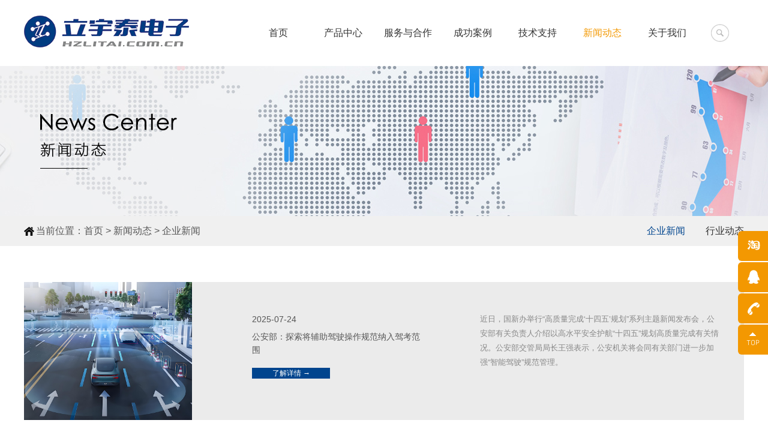

--- FILE ---
content_type: text/html;charset=utf-8
request_url: http://www.hzlitai.com.cn/xinwenzhongxin.php?cid=21
body_size: 25732
content:

<!DOCTYPE HTML>
<html>

<head>
    <!--[if lt IE 8]>
    <meta http-equiv="refresh" content="0;url=http://www.mileview.cn/public/browser">
    <script>location.href = "http://www.mileview.cn/public/browser";</script>
    <![endif]-->
    <meta http-equiv="Content-Type" content="text/html; charset=utf-8"/>
    <meta http-equiv="X-UA-Compatible" content="IE=edge">
    <meta name="robots" content="index, follow"/>
    <title>新闻中心——锐嵌科技</title>
<meta name="keywords" content="" />
<meta name="description" content="测试" />
 
    <link rel="stylesheet" type="text/css" href="css/style.css">
    <link rel="stylesheet" type="text/css" href="css/yzh.css">
    <script src="js/jquery.min.js"></script>
    <script src="js/selectivizr.js"></script>
    <script src="js/jquery.SuperSlide.2.1.1.js"></script>
</head>


<body>
<div class="header grWidth">
    <h1 class="logo fl"><a href="index.php"><img src="uploads/image/20181129/1543485171.jpg" height="75" /></a></h1>
    <div class="search fr">
        <a href="javascript:void(0)" class="icon"></a>
        <div class="searMain">
            <form action="xinwenzhongxin.php" method="post">
                <input type="text" class="sear_text" name="keyword" placeholder="请输入搜索关键词" />
                <input type="submit" class="sear_btn" value=" " />
            </form>
        </div>
    </div>
    <ul class="nav fr">
        <li><a class="" href="index.php">首页</a></li>
        <li class="m"><a href="chanpinshijie.php" class="">产品中心</a>
            <ul class="navSub proSub">
                                <li>
                    <h4><a href="chanpinshijie.php?cid=15">驾培计时终端</a></h4>
                                        <div>
                        <a href="chanpinshijie_show.php?cid=201" title="双锭一体式9寸LACZ-90H1">双锭一体式9寸LACZ-90H1</a>
                    </div>

                                        <div>
                        <a href="chanpinshijie_show.php?cid=67" title="单锭4路LACZ-702D/703D">单锭4路LACZ-702D/703D</a>
                    </div>

                                        <div>
                        <a href="chanpinshijie_show.php?cid=66" title="外挂7寸LACZ-702B/703B">外挂7寸LACZ-702B/703B</a>
                    </div>

                                        <div>
                        <a href="chanpinshijie_show.php?cid=21" title="后视镜5寸屏LACZ-501A">后视镜5寸屏LACZ-501A</a>
                    </div>

                                    </li>
                                <li>
                    <h4><a href="chanpinshijie.php?cid=16">模拟驾考系统</a></h4>
                                        <div>
                        <a href="chanpinshijie_show.php?cid=260" title="高精度科二科三一体机LACZ-90J1">高精度科二科三一体机LACZ-90J1</a>
                    </div>

                                        <div>
                        <a href="chanpinshijie_show.php?cid=161" title="高精度双锭一体机LACZ-90H1">高精度双锭一体机LACZ-90H1</a>
                    </div>

                                        <div>
                        <a href="chanpinshijie_show.php?cid=68" title="高精度车载流动站LACZ-10G2">高精度车载流动站LACZ-10G2</a>
                    </div>

                                        <div>
                        <a href="chanpinshijie_show.php?cid=70" title="网络版/电台版基准站LYT-GJJZ01">网络版/电台版基准站LYT-GJJZ01</a>
                    </div>

                                    </li>
                                <li>
                    <h4><a href="chanpinshijie.php?cid=17">智能辅助教学系统</a></h4>
                                        <div>
                        <a href="chanpinshijie_show.php?cid=484" title="立考通智能机器人教练">立考通智能机器人教练</a>
                    </div>

                                        <div>
                        <a href="chanpinshijie_show.php?cid=483" title="立考通智能驾驶模拟器">立考通智能驾驶模拟器</a>
                    </div>

                                    </li>
                                <li>
                    <h4><a href="chanpinshijie.php?cid=18">其它产品</a></h4>
                                        <div>
                        <a href="chanpinshijie_show.php?cid=100" title="通用手持终端EMENU104">通用手持终端EMENU104</a>
                    </div>

                                        <div>
                        <a href="chanpinshijie_show.php?cid=74" title="定制化车载终端">定制化车载终端</a>
                    </div>

                                        <div>
                        <a href="chanpinshijie_show.php?cid=94" title="行业8寸Android平板电脑">行业8寸Android平板电脑</a>
                    </div>

                                        <div>
                        <a href="chanpinshijie_show.php?cid=93" title="全功能政务平板电脑方案">全功能政务平板电脑方案</a>
                    </div>

                                    </li>
                               <li style="clear:both;"><div ><a href="chanpinshijie.php">显示更多>></a></div></li>
            </ul>

        </li>
                <li class="m"><a href="zhinengtingchechang.php?cid=160" class="">服务与合作</a>
            <ul class="navSub navSub2">
                                <li><a href="zhinengtingchechang.php?cid=163">行业合作与产品服务</a></li>
                                <li><a href="zhinengtingchechang.php?cid=31">驾培计时终端解决方案</a></li>
                                <li><a href="zhinengtingchechang.php?cid=32">终端软件定制与对接</a></li>
                                <li><a href="zhinengtingchechang.php?cid=33">驾培产品合作运营</a></li>
                                <li><a href="zhinengtingchechang.php?cid=160">计时终端扩展路考仪合作运营</a></li>
                            </ul>
        </li>
        <li class="m"><a href="chenggonganli.php" class="">成功案例</a>
            <ul class="navSub">
            </ul>
        </li>
        <li class="m"><a href="fuwutiyan.php" class="">技术支持</a>
            <ul class="navSub">
                <li><a href="fuwutiyan.php">常见问题</a></li>
                <li><a href="shipintiyan.php">资料下载</a></li>
            </ul>
        </li>
        <li class="m"><a href="xinwenzhongxin.php" class="current">新闻动态</a>
            <ul class="navSub">
                <li><a href="xinwenzhongxin.php?cid=21">企业新闻</a></li>
                <li><a href="xinwenzhongxin.php?cid=22">行业动态</a></li>
            </ul>
        </li>
        <li class="m"><a href="gongsijianjie.php" class="">关于我们</a>
            <ul class="navSub">
                <li><a href="gongsijianjie.php">公司简介</a></li>
                <li><a href="gongsijianjie.php#honor"> 企业实力</a></li>
                <li><a href="gongsijianjie.php#job">招才纳士</a></li>
                <li><a href="gongsijianjie.php#contact">联系我们</a></li>
            </ul>
        </li>
    </ul>
    <!-- <a class="lang" href="#"><img src="images/usa.png" width="24">EN</a> -->
</div><div class="listBanner" style="background-image: url(uploads/image/20181225/1545742793.jpg);height: 250px;background-size: cover;background-position: center center;background-repeat: no-repeat;">
 
   <!--  <img src="uploads/image/20181225/1545742793.jpg" width="1920" height="250"> -->
</div>

<div class="listMenu">
    <div class="grWidth">
        <p class="fl">当前位置：<a href="index.php">首页</a><span>  &gt; </span><a class="bc" href="xinwenzhongxin.php">新闻动态</a><span>  &gt; </span><a class="bc" href="">企业新闻</a></p>
        <div class="menuSub fr">
            <a class="current" href="xinwenzhongxin.php?cid=21" title="企业新闻">企业新闻</a>
            <a class="" href="xinwenzhongxin.php?cid=22" title="行业动态">行业动态</a>
        </div>
    </div>
</div>

<div class="listWrapper grWidth">
    <div class="newsList">
        <ul>

                        <li>
                <a href="xinwenzhongxin_show.php?cid=500" class="nImg"><img src="uploads/image/20250728/1753675353.jpg" alt=""></a>
                <div class="date">
                    <span>2025-07-24</span>
                    <h4><a href="xinwenzhongxin_show.php?cid=500">公安部：探索将辅助驾驶操作规范纳入驾考范围</a></h4>
                    <a class="more" href="xinwenzhongxin_show.php?cid=500">了解详情 →</a>
                </div>
                <p class="fr">
                    近日，国新办举行“高质量完成‘十四五’规划”系列主题新闻发布会，公安部有关负责人介绍以高水平安全护航“十四五”规划高质量完成有关情况。公安部交管局局长王强表示，公安机关将会同有关部门进一步加强“智能驾驶”规范管理。                </p>
            </li>
                        <li>
                <a href="xinwenzhongxin_show.php?cid=499" class="nImg"><img src="uploads/image/20250728/1753670993.jpg" alt=""></a>
                <div class="date">
                    <span>2025-07-10</span>
                    <h4><a href="xinwenzhongxin_show.php?cid=499">《广东》省交通运输厅 省公安厅关于进一步完善机动车驾驶培训监管机制的通知》解读</a></h4>
                    <a class="more" href="xinwenzhongxin_show.php?cid=499">了解详情 →</a>
                </div>
                <p class="fr">
                    进一步推进机动车驾驶培训与考试信息共享，实现驾驶培训与考试有效衔接，完善培训考试联合监管机制；有效解决当前部分驾培机构存在主体责任落实不到位、伪造上传虚假培训记录、不按《机动车驾驶培训教学与考试大纲》规定完成培训业务、超培训能力招生等不便利、不规范、不合理、不透明问题；维护学员合法权益，不断提高驾驶培训质量，强化学员安全文明意识培养，切实保障道路交通安全、文明、有序。                </p>
            </li>
                        <li>
                <a href="xinwenzhongxin_show.php?cid=498" class="nImg"><img src="uploads/image/20250728/1753664622.jpg" alt=""></a>
                <div class="date">
                    <span>2025-07-10</span>
                    <h4><a href="xinwenzhongxin_show.php?cid=498">【广东】省交通运输厅 广东省公安厅关于进一步完善机动车驾驶培训监管机制的通知</a></h4>
                    <a class="more" href="xinwenzhongxin_show.php?cid=498">了解详情 →</a>
                </div>
                <p class="fr">
                    属于广东省驾培机构培训的学员，交通运输主管部门应按国家有关规定审核学员培训信息，并将审核通过的学员培训信息通过培训监管平台实时共享至交警服务平台，各地公安交管部门在受理学员的预约考试申请时应通过交警服务平台核查学员培训情况（公安部规定可直接报考机动车驾驶证的情形除外）。待全国培训信息“一张网”建成后再全面启动外省（自治区、直辖市）转入学员的培训信息核查工作；在此之前转入我省的外省（自治区、直辖市）学员，申报已完成培训的，各地公安交管部门可按规定直接受理该学员的预约考试申请；仍需在我省驾培机构继续学驾的，驾                </p>
            </li>
                        <li>
                <a href="xinwenzhongxin_show.php?cid=497" class="nImg"><img src="uploads/image/20250725/1753447804.jpg" alt=""></a>
                <div class="date">
                    <span>2025-07-08</span>
                    <h4><a href="xinwenzhongxin_show.php?cid=497">【江苏】整治培训“学时造假” 守护驾培行业安全！</a></h4>
                    <a class="more" href="xinwenzhongxin_show.php?cid=497">了解详情 →</a>
                </div>
                <p class="fr">
                    此次行动采取“四不两直”方式，主要针对辖区驾校、教练及相关计时培训系统运营商，通过调取驾校培训系统数据、抽查学员培训档案、实地查看训练场等方式，重点核查是否存在以下问题：一是使用“跑马机”作弊设备伪造学时；二是教练员代刷学员学时卡；三是实际培训时间与系统记录不符。                </p>
            </li>
                        <li>
                <a href="xinwenzhongxin_show.php?cid=496" class="nImg"><img src="uploads/image/20250725/1753448786.jpg" alt=""></a>
                <div class="date">
                    <span>2025-06-26</span>
                    <h4><a href="xinwenzhongxin_show.php?cid=496">【甘肃】加强机动车驾驶员培训考试优化服务！构建“培训-考试-监管”全链条管理体系</a></h4>
                    <a class="more" href="xinwenzhongxin_show.php?cid=496">了解详情 →</a>
                </div>
                <p class="fr">
                    此次出台的十六条具体措施务实精准，富于改革。在前端管理上，严格驾培机构备案制度，强化教练员队伍资质审核；在培训环节，推行差异化车型培训考试，满足多元化学习需求；在服务优化方面，依托信息化手段提升业务办理效率，通过多部门数据共享实现全流程闭环管理。尤其值得关注的是，三部门将建立常态化会商机制，打破部门壁垒，通过联合监管切实维护市场秩序，有效遏制应试化培训等行业顽疾。                </p>
            </li>
                        <li>
                <a href="xinwenzhongxin_show.php?cid=495" class="nImg"><img src="uploads/image/20250725/1753447681.jpg" alt=""></a>
                <div class="date">
                    <span>2025-05-22</span>
                    <h4><a href="xinwenzhongxin_show.php?cid=495">【山东】威海市交通运输局组织召开驾培行业专题会议部署落实学时审核工作</a></h4>
                    <a class="more" href="xinwenzhongxin_show.php?cid=495">了解详情 →</a>
                </div>
                <p class="fr">
                    会议强调，自2025年5月19日起，山东省驾驶培训监管服务平台学时审核模式升级，学时数据由属地管理人工审核。各驾培机构要切实履行好计时培训主体责任，依法开展计时培训，保证学时数据准确真实有效。各计时服务商要严格按照《机动车驾驶员计时培训系统平台技术规范》要求，安排充足力量，加强学时审核管理，严把初审关口，对学时记录进行逐条审核，加强对照片背景、签到数据、学时、公里数、早晚照片色差等方面审核，保证学时数据质量达标。各区市驾培行业管理部门要按照省厅通知要求，将加强学时监管作为长期工作，履行好行业监管职责，维护                </p>
            </li>
                        <li>
                <a href="xinwenzhongxin_show.php?cid=494" class="nImg"><img src="uploads/image/20250506/1746529147.png" alt=""></a>
                <div class="date">
                    <span>2025-04-30</span>
                    <h4><a href="xinwenzhongxin_show.php?cid=494">岁月不负耕耘：五一劳动节，致敬辛勤的你！</a></h4>
                    <a class="more" href="xinwenzhongxin_show.php?cid=494">了解详情 →</a>
                </div>
                <p class="fr">
                    我司5月1日-5月5日放假，祝大家劳动节假期愉快 ！                </p>
            </li>
                        <li>
                <a href="xinwenzhongxin_show.php?cid=486" class="nImg"><img src="uploads/image/20250208/1739007493.png" alt=""></a>
                <div class="date">
                    <span>2025-01-25</span>
                    <h4><a href="xinwenzhongxin_show.php?cid=486">灵蛇献瑞财运来，祝大家新的一年生意兴隆，财源广进！</a></h4>
                    <a class="more" href="xinwenzhongxin_show.php?cid=486">了解详情 →</a>
                </div>
                <p class="fr">
                    凤鸣朝阳贺新岁，福满乾坤喜迎春！
立宇泰电子祝大家新年快乐!                </p>
            </li>
                        <li>
                <a href="xinwenzhongxin_show.php?cid=479" class="nImg"><img src="uploads/image/20240927/1727430640.jpg" alt=""></a>
                <div class="date">
                    <span>2024-09-27</span>
                    <h4><a href="xinwenzhongxin_show.php?cid=479">AI机器人教练主动安全系统刹车方案演变与发展的探讨！</a></h4>
                    <a class="more" href="xinwenzhongxin_show.php?cid=479">了解详情 →</a>
                </div>
                <p class="fr">
                    机器人教练的刹车系统方案随着技术的不断进步和创新而演变和发展，呈现越来越智能化、高效化和安全化的趋势。从第一代的纯拉力方案到第二代的机械作用力方案，再到第三代的智能电控方案，与车辆的加速系统、转向系统等数据结合，通过机器人教练系统实现协同工作，并且协同综合控制策略提高机器人教练车的动态性能和稳定性，让学员实现更高效、更平稳、更安全的学驾体验。                </p>
            </li>
                        <li>
                <a href="xinwenzhongxin_show.php?cid=476" class="nImg"><img src="uploads/image/20240924/1727150720.jpg" alt=""></a>
                <div class="date">
                    <span>2024-09-14</span>
                    <h4><a href="xinwenzhongxin_show.php?cid=476">皓月当空映秋意，中秋佳节共团圆！</a></h4>
                    <a class="more" href="xinwenzhongxin_show.php?cid=476">了解详情 →</a>
                </div>
                <p class="fr">
                    祝大家中秋快乐、工作顺利、阖家幸福！                </p>
            </li>
                        <li>
                <a href="xinwenzhongxin_show.php?cid=442" class="nImg"><img src="uploads/image/20240220/1708427461.png" alt=""></a>
                <div class="date">
                    <span>2024-02-18</span>
                    <h4><a href="xinwenzhongxin_show.php?cid=442">2024开工大吉！立宇泰祝大家龙行大运、万事兴“龙”！</a></h4>
                    <a class="more" href="xinwenzhongxin_show.php?cid=442">了解详情 →</a>
                </div>
                <p class="fr">
                    在新的一年里，立宇泰电子依然以最饱满的热情，做好最充分的准备，迎接每一个到来的新老朋友。                </p>
            </li>
                        <li>
                <a href="xinwenzhongxin_show.php?cid=436" class="nImg"><img src="uploads/image/20240125/1706157915.jpg" alt=""></a>
                <div class="date">
                    <span>2023-12-29</span>
                    <h4><a href="xinwenzhongxin_show.php?cid=436">元旦佳节，辞旧迎新，立宇泰电子祝大家新的一年财源滚滚，万事如意！</a></h4>
                    <a class="more" href="xinwenzhongxin_show.php?cid=436">了解详情 →</a>
                </div>
                <p class="fr">
                    跨越旧年，迈向新年！立宇泰电子祝大家元旦快乐！                </p>
            </li>
                    </ul>
        <div class="pagination">
            <div class="page_list"><a href="javascript:;">80条</a><a href="javascript:;" title="已是第一页">第一页</a><a href="javascript:;" title="已是第一页">上一页</a><a href="javascript:;" class="on">1</a><a href="?cid=21&page=2" class="num" title="第 2 页">2</a><a href="?cid=21&page=3" class="num" title="第 3 页">3</a><a href="?cid=21&page=4" class="num" title="第 4 页">4</a><a href="?cid=21&page=5" class="num" title="第 5 页">5</a><a href="?cid=21&page=6" class="num" title="第 6 页">6</a><a href="?cid=21&page=7" class="num" title="第 7 页">7</a><a href="?cid=21&page=2" title="下一页">下一页</a><a href="?cid=21&page=7" title="最后一页">最后一页</a></div>        </div>
    </div>
</div>

<div class="footer">
    <div class="grWidth">
        <div class="footContact fl">
            <h4>产品中心</h4>
                        <p><a href="chanpinshijie.php?cid=15">驾培计时终端</a></p>
                        <p><a href="chanpinshijie.php?cid=16">模拟驾考系统</a></p>
                        <p><a href="chanpinshijie.php?cid=17">智能辅助教学系统</a></p>
                        <p><a href="chanpinshijie.php?cid=18">其它产品</a></p>
                    </div>
        <div class="footContact fl">
            <h4>服务与合作</h4>
                            <p><a href="zhinengtingchechang.php?cid=31">驾培计时终端解决方案</a></p>
                            <p><a href="zhinengtingchechang.php?cid=163">行业合作与产品服务</a></p>
                            <p><a href="zhinengtingchechang.php?cid=32">终端软件定制与对接</a></p>
                            <p><a href="zhinengtingchechang.php?cid=33">驾培产品合作运营</a></p>
                            <p><a href="zhinengtingchechang.php?cid=160">计时终端扩展路考仪合作运营</a></p>
                    </div>
        <div class="footContact fl">
            <h4>联系我们</h4>
            <p>座机：0571-88191763/ 88192763</p>
            <p>电话：15658118865/ 13588186962/ 13073651427</p>
            <p>联系地址：浙江省杭州市西湖区紫宣路158号西城博司6幢6楼</p>
        </div>

        <div class="footWx fr">
            <p class="fl"><img src="uploads/image/20191112/1573526273.jpg" alt="立考通微信公众号"><span>立考通微信公众号</span></p>
            <p class="fr"><img src="uploads/image/20181011/1539264064.jpg" alt="立宇泰微信公众号"><span>立宇泰微信公众号</span></p>
        </div>
       <div class="fr" style="width:100%;margin:25px 0;">
           友情链接：
           
               <a href="http://www.hzlitai.com.cn/" style="margin-right: 10px;">锐嵌科技</a>
           
               <a href="https://www.cttic.cn/" style="margin-right: 10px;">中国交通信息中心</a>
           
               <a href="http://www.tranbbs.com/" style="margin-right: 10px;">中国交通技术网</a>
           
               <a href="http://www.ay001.net/" style="margin-right: 10px;">军博软件</a>
           
               <a href="http://www.hzlitai.com.cn/" style="margin-right: 10px;">立宇泰电子</a>
           
               <a href="http://www.jxedt.com/" style="margin-right: 10px;">驾校一点通</a>
           
       </div>
    </div>

    <div class="fr" style="text-align:center;width:100%;background:#999;line-height:35px;color:#fff;">版权所有©杭州立宇泰电子有限公司/杭州锐嵌科技有限公司 &nbsp;&nbsp;<a href="http://www.beian.miit.gov.cn" target="_blank">浙ICP备10206145号 &nbsp;&nbsp;<a href="Website_statement.php?cid=44" target="_blank">网络声明</a>&nbsp;&nbsp;<a href="Website_statement.php?cid=45" target="_blank">隐私政策</a>
	<script type="text/javascript">var cnzz_protocol = (("https:" == document.location.protocol) ? " https://" : " http://");document.write(unescape("%3Cspan id='cnzz_stat_icon_329685'%3E%3C/span%3E%3Cscript src='" + cnzz_protocol + "s95.cnzz.com/z_stat.php%3Fid%3D329685%26show%3Dpic1' type='text/javascript'%3E%3C/script%3E"));</script>
    </div>
</div>
<div class="float_qq">
    <ul>
        <li class="float_qq4">
                        <a href="https://shop69827675.taobao.com/"><img width="24" height="24" src="images/float_qqicon4.png" /></a>
           <!--  <div class="float_shwx"><img width="110" height="110" src="uploads/image/20181011/1539264064.jpg" />
               <p>扫一扫关注官方微信</p>
           </div> -->
        <li class="float_qq1"><a href="#"><img width="24" height="24" src="images/float_qqicon1.png" /></a></li>
        </li>
        <li class="float_qq2">
            <a href="http://wpa.qq.com/msgrd?v=3&uin=384945206&site=qq&menu=yes" rel="nofollow" target="_blank">
                <img width="24" height="24" src="images/float_qqicon2.png" />点击咨询
            </a>
            </a>
            <!-- <div class="qq_drop_down">
                <a target="" href="384945206" rel="nofollow">锐嵌</a>
            </div> -->
        </li>
        <li class="float_qq3"><a href="javascript:void(0);"><img width="24" height="24" src="images/float_qqicon3.png" />15658118865/ 13588186962/ 13073651427</a></li>
    </ul>
</div>

<!-- <script>
$(window).resize(function(){
    tab();
})

window.onload = function() { 
    tab()
}

function tab(){
    var windowWidth = $(window).width();
    // console.log(windowWidth)
    if(windowWidth < 1024){
        // do something
        window.location.href='http://www.hzlitai.com.cn/phone/';
        return false;
    }
}
</script> -->
<script src="js/home.js"></script>
<script src="js/mfjs.js"></script>
</body>

</html>

--- FILE ---
content_type: text/css
request_url: http://www.hzlitai.com.cn/css/style.css
body_size: 33824
content:
@charset "utf-8";
/**
深圳市国人伟业信息技术有限公司
http://www.grwy.cn/
**/
body,ol,ul,h1,h2,h3,h4,h5,h6,p,th,td,dl,dd,form,fieldset,legend,input,textarea,select{margin:0;padding:0}
fieldset,img{border:0;}
img{vertical-align:middle;}
ol,ul,li{list-style-type:none;}
table{border-collapse:collapse;border-spacing:0;}
button,input,select,textarea{font-size:13px;font-family:inherit;margin:0;outline:none;resize:none;border:none;}
.clearfix:after {clear: both; content: "."; display:block; height: 0; overflow: hidden; visibility: hidden; }
.clearfix { zoom:1;}
html{verflow:-Scroll;overflow-x:hidden;zoom:1;overflow-y:scroll;overflow:-moz-scrollbars-vertical;}
body{color:#565656;font-size:16px;line-height:24px;font-family:"微软雅黑","宋体", Arial, Helvetica, sans-serif; }
a{color:#565656;text-decoration:none;outline:none;blr:expression(this.onFocus=this.blur());transition:all 0.3s;}
a:hover{color:#0099e6 ;text-decoration:none;}:focus{outline:none;}

/* CSS活动的公共样式 */
.fl{float:left;}
.fr{float:right;}
.grWidth{max-width:1200px; margin:0 auto;}
.mb10{margin-bottom:10px;}
.mb15{margin-bottom:15px;}
.mb25{margin-bottom:25px;}
.ce{text-align:center;}
.hide{overflow:hidden;}
.hide img{width: auto;/*width: 100%*/}
.erp{white-space:nowrap;overflow:hidden;text-overflow: ellipsis;}

/* 头部  */
.header{height:110px;line-height:110px;background:#fff;position:relative;}
.header .logo{vertical-align:middle;margin-top:-5px;}
.nav{height:110px;font-size:16px;}
.nav li{float:left;text-align:center;margin-left:1px;position:relative;z-index:10;}
.nav li a{color:#333;display:block;width:115px;transition:all 0.3s;border-bottom:1px solid #fff;height:109px;}
.nav li .current,.nav li.on>a{color:#F39801;}
.nav li a:hover{color:#fff;background:#F39801;}    /*dh*/

.nav .navSub{position:absolute;top:109px;width:180px;display:none;left:0;background:#666;background: #f1f1f1;line-height:35px;padding:0 10px;}
.nav .navSub li{float:none;font-size:14px;text-align:left;}
.nav >li:nth-child(2) .navSub li:last-child a{border-bottom:none;color: #cf261f}
.nav .navSub a{height:35px;color:#111;padding-left:5px;background: url('../images/n_icon.png') no-repeat 160px center;width:180px;border-bottom:1px solid #ccc;}
.nav .navSub2 a,.nav .navSub2{width: 205px}
.nav .navSub2 a{background: url('../images/n_icon.png') no-repeat 195px center}
.nav .navSub a:hover{background:#01458e url('../images/n_icon.png') no-repeat 170px center;}
.nav .navSub2 a:hover{background:#01458e url('../images/n_icon.png') no-repeat 190px center}
.nav .proSub{width:580px;padding:20px 25px;left:-115px;}
.nav .proSub li{float:left;width:175px;margin:0 25px 25px 0; }
.nav .proSub li:nth-child(3n){margin-right:0;}
.nav .proSub li h4{font-weight:bold;height:35px;}
.nav .proSub li h4 a{height:auto;border-bottom:none;height:35px;background:none;padding-left:10px;background: url('../images/n_icon.png') no-repeat left center;width:165px;}
.nav .proSub li div a{height:26px;line-height:26px;font-size:12px;padding-left:10px;background:none;width:165px;border-bottom:none;opacity:.9;background-position: left  center;white-space:nowrap;overflow:hidden;text-overflow: ellipsis;}
.nav .proSub li div a:hover{background: url('../images/n_icon.png') no-repeat 10px center;padding-left:18px;opacity:1;color:#01458e}
.nav .proSub .more{color:#01458e;opacity:1;}

.search{position:relative;z-index:10;width:30px;height:30px;padding-top:40px;margin-left:20px;margin-right:25px;}
.search .icon{display:block;background:url('../images/sBtn.png') no-repeat center center;width:30px;height:30px;}
.searMain{position: absolute;padding:20px;background:#e1e1e1; border-top:none;left: -410px;top:110px;display:none;}
.searMain:before,.searMain:after{ content: "";position: absolute;top:-20px;right:25px; width: 0px; height: 0px;border: 10px solid transparent;border-bottom-color:#ddd;}
.searMain form{width: 420px;background:#fff; height: 35px; line-height: 35px;}
.searMain .sear_text{ width:375px; float:left;  height:35px; line-height:35px; float:left; color:#666; padding-left:10px;background:none;}
.searMain .sear_btn{ float:left; background:url(../images/searBtn.png) no-repeat center center; width:35px; height:35px; cursor:pointer;opacity: 0.8;filter:alpha(opacity=80);}
.searMain .sear_btn:hover{opacity: 1;filter:alpha(opacity=100);}
.header .lang{position:absolute;right:0;}

/*  广告轮播图 */
.banner{margin: 0 auto; position:relative;height:600px;overflow:hidden;width: 100%;}
.banner .bd{  height:600px; z-index:0;position: relative;left:50%; margin-left:-960px;}
.banner_ctr{ height:90px;position:absolute;top:45%;z-index:2;left:50%;margin-left:-600px;}
.banner_ctr a{ display:block;width:40px;height:40px; background: url('../images/ctrl.png') no-repeat 0 0; position:absolute; opacity:0;filter: alpha(opacity=0);display:block;}
.banner_ctr a.prev{left:-90px;}
.banner_ctr a.next{right:-1280px; background-position: -40px 0px;}
.banner_ctr a:hover{opacity:1;filter:alpha(opacity=100);}
.banner .hd{position:absolute; bottom:20px; text-align: center; z-index:5;left: 50%;font-size: 0; line-height: 0;height: 0px; margin-left:-50px;height:3px;overflow:hidden;}
.banner .hd li{background:#fff; z-index:2; cursor:pointer; margin-right:3px; display:inline-block;width:35px; height:3px;*display:inline; zoom:1;opacity:.8;}
.banner .hd li:hover,.banner .hd .on{opacity:1;}

/*  广告轮播图 */
.problem{padding:70px 0;overflow:hidden;background:#ffffff ;}
.hTitle{text-align:center;font-size:36px;color:#0099e6;font-weight:normal;margin-bottom:40px;line-height:36px;}
.hTitle span{display:block;font-size:14px;color:#333;}
.problem .hTitle{margin-bottom:60px;}
.problem_main li{float:left;width:25%;line-height:26px}
.problem_main li a{display: block;margin: 0 15px;}
.problem_main li h4{font-size:24px;color:#000;font-weight:normal;margin-bottom:15px;display: -webkit-box;-webkit-line-clamp: 1;-webkit-box-orient: vertical; overflow: hidden;}
.problem_main li h4 strong{color:#0099e6;font-weight:normal;}
.problem_main li p{height:130px;overflow:hidden;}
.problem_main li .pImg{display:block;width:100%;height:120px;overflow:hidden;position:relative;}
.problem_main li img{width:100%;height:120px;transition:all 0.5s;}
.problem_main li em{ cursor: pointer;height:120px;width:100%; left: -120%;position: absolute;top: 0;transform: skewX(-25deg);transition: all 0s;
   background-image:-moz-linear-gradient(0deg, rgba(255, 255, 255, 0), rgba(255, 255, 255, 0.5), rgba(255, 255, 255, 0));
     background-image:-webkit-linear-gradient(0deg, rgba(255, 255, 255, 0), rgba(255, 255, 255, 0.5), rgba(255, 255, 255, 0));
     background-image:-o-linear-gradient(0deg, rgba(255, 255, 255, 0), rgba(255, 255, 255, 0.5), rgba(255, 255, 255, 0));
     background-image:-ms-linear-gradient(0deg, rgba(255, 255, 255, 0), rgba(255, 255, 255, 0.5), rgba(255, 255, 255, 0));
}
.problem_main li:hover em{left:120%;transition: all 0.6s;}
.problem_main li:hover img{transform:scale(1.1);}

/*  为什么选立宇泰 */
.odds{padding:80px 15px;overflow:hidden;}
.odds .hTitle{margin-bottom:50px;}
.oddsBox{height:376px;overflow:hidden;margin-bottom:60px;}
.oddsFont{width:700px;}
.oddsFont .tie{font-size:48px;font-weight:normal;color:#151515;line-height:48px;}
.odds_tab,.odds_tab .font{height:150px;overflow:hidden;margin-bottom:10px;}
.odds_tab .font h4{font-size:30px;line-height: 30px;color:#01458e;height:55px;font-weight:normal;margin-top:10px;}
.odds_menu{height:105px;overflow:hidden;}
.oddsBox .odds_menu li{float:left;margin-right:50px;text-align:center;font-size:16px;color:#151515;cursor:pointer;}
.oddsBox .odds_menu li i{display:inline-block;width:67px;height:67px;background: url('../images/odds_icon1.png') no-repeat;margin-bottom:5px;transition:all 0.3s;}
.oddsBox .odds_menu li.m2 i{background-position: -67px 0;}
.oddsBox .odds_menu li.m3 i{background-position: -134px 0;}
.oddsBox .odds_menu li.on i{background-position: 0 -67px;}
.oddsBox .odds_menu li.m2.on i{background-position: -67px -67px;}
.oddsBox .odds_menu li.m3.on i{background-position: -134px -67px;}
.oddsBox2,.oddsBox3{height:435px;margin-bottom:85px;}
.oddsBox2 .odds_menu li i{background: url('../images/odds_icon2.png') no-repeat;}
.oddsBox3{margin-bottom:0;}
.oddsBox3 .odds_menu li i{background: url('../images/odds_icon3.png') no-repeat;}

/*  客户的信任 */
.client{padding:70px 0 40px 0 ;overflow:hidden;background:#f5f5f5;}
.clentMain{position: relative;overflow:hidden;}
.clentMain .ohbox{position:relative;left:80px;height:255px;width:1040px;overflow:hidden;}
.clentMain li{height:255px;overflow:hidden;}
.clentMain li .left{width:190px;text-align:center;}
.clentMain li .cImg{display:block;width:170px;height:170px;overflow:hidden;border-radius:100%;border:10px solid #fff;margin-bottom:15px;}
.clentMain li img{width:170px;height:170px;transition:all 0.3s;}
.clentMain li h5{font-size:18px;font-weight:normal;}
.clentMain li h5 a{color:#333;}
.clentMain li h5 a:hover{color:#01458e;}
.clentMain li h5 span{display:block;font-size:14px;}
.clentMain li .font{background: url('../images/clinet_bg.jpg') no-repeat;width:652px;height:113px;padding:45px 70px 10px  100px}
.clentMain .pageBtn span{background:url('../images/c_btn.png') no-repeat 0 0;width:47px;height:47px;position:absolute;cursor:pointer;overflow:hidden;text-indent:-9999px;left:0;top:65px;}
.clentMain .pageBtn .next{background-position:-47px 0;left:auto;right:0;}
.clentMain .pageBtn span:hover{background-position: -94px 0;}
.clentMain .pageBtn .next:hover{background-position: -141px 0;}

/*  合作伙伴 */
.partner{padding:40px 0 70px 0;overflow:hidden;background:#f5f5f5 url('../images/p_line.jpg') repeat-x left top;}
.partner h4{font-size:14px;font-weight:normal;color:#333;text-align:center;margin-bottom:45px;}
.partnerMain{height:;overflow:hidden;}
.partnerMain li{float:left;width:193px;height:118px;overflow:hidden;position:relative;margin:0 2px 2px 0;}
.partnerMain li img{width:198px;height:118px;position:absolute;z-index:2;transform:rotateY(0deg);transition:all 0.5s ease 0s;backface-visibility:hidden;}
.partnerMain li span{position:absolute;width:188px;height:118px;background:#fff;line-height:18px;    padding-top: 20%;text-align:center;transform:rotateY(-180deg);transition:all 0.5s ease 0s;backface-visibility:hidden;color:#333;padding-left: 5px;padding-right: 5px;}
.partnerMain li:hover img{transform:rotateY(180deg);}
.partnerMain li:hover span{transform:rotateY(0deg);}
.partner .more,.caseBox2 .more{display:block;width:200px;height:50px;line-height:50px;text-align:center;background:#01458e;color:#fff;font-size:16px;color:#fff;margin:30px auto 0 auto;}
.partner .more:hover,.caseBox2 .more:hover{background:#007fbf;}

/*  企业新闻 */
.news{padding:70px 0;overflow:hidden;padding-right: 0!important;}
.newsLeft,.newsLeft .bd li{width:450px;height:375px;overflow:hidden;position:relative;}
.newsLeft .bd li img{width:450px;height:375px;transition:all 0.5s;}
.newsLeft .bd li p{height:60px;line-height:60px;white-space:nowrap;overflow:hidden;text-overflow: ellipsis;padding:0 80px 0 15px;color:#fff;position:absolute;bottom:0;left:0;font-size:15px;background: url('../images/n_opc.png');width:355px;}
.newsLeft li:hover img{transform:scale(1.1,1.1);}
.newsLeft .hd{position:absolute; bottom:25px; z-index:5;right:20px;font-size:0; line-height:0;height:10px;overflow:hidden;}
.newsLeft .hd li{z-index:2; cursor:pointer; margin-left:3px; display:inline-block;width:10px; height:10px;*display:inline; zoom:1;border-radius:100%;background:#fff;}
.newsLeft .hd li:hover,.newsLeft .hd .on{background:#333;opacity:1;}

.newsRight{overflow:hidden;height:375px;}
.newsRight ul{    margin: 0;}
.newsRight li{float:left;font-size:12px;}
.newsRight li:first-child{
	padding-left: 15px;
}
.newsRight li .nImg{width:100%;overflow:hidden;position:relative;display:block;}
.newsRight li img{width:100%;transition:all 0.5s;}
.newsRight li h4{font-size:15px;font-weight:normal;height:50px;margin-bottom:10px;overflow:hidden;margin-top:5px;}
.newsRight li h4 a{color:#333;font-weight: bold}
.newsRight li h4 a:hover{color:#01458e;}
.newsRight li .font{height:90px;margin-bottom:10px;overflow:hidden;line-height:22px}
.newsRight li .date{font-size:12px;color:#888;}
.newsRight li .date span{float:right;}
.newsRight li:hover img{transform:scale(1.1);}

/* 底部 */
.footer{padding:60px 0 0 0;background:#f5f5f5;font-size:12px;overflow:hidden;}
.footMain{overflow:hidden;margin-bottom:40px;}
.footMain ul{float:left;width:200px;font-size:12px;}
.footMain ul h3{font-size:16px;color:#333;height:35px;font-weight:normal;}
.footMain .footMenu2{width:300px;}
.footMain ul li a:hover{padding-left:8px;}
.footContact{width:14%;line-height:30px;margin-right:70px;margin-bottom: 40px;}
.footContact h4{font-size:24px;font-family:Arial;color:#000;line-height:36px;font-weight:normal;margin-bottom:5px;}
.footWx{width:330px;overflow:hidden;}
.footWx p{width:145px;text-align:center;}
.footWx img{width:145px;margin-bottom:5px;}
.footer .grWidth{padding: 0 15px;}
/* 内页公用 */
.listBanner,.mzsmBanner{ /* max-width:1920px; */ position: relative;}
.listBanner img{width: 100%;}
.listWrapper{ overflow:hidden;padding:60px 15px;}
.pWrapper{padding-bottom:60px;background:#f0f0f0;overflow:hidden;}
.breadCrumb{height:60px;line-height:60px;background:#f5f5f5;}
.breadCrumb p{background: url('../images/home_icon.png') no-repeat left center;padding-left:20px;max-width:1180px;}
.breadCrumb .back{float:right;width:80px;height:28px;line-height:28px;text-align:center;border-radius:5px;background:#999;color:#fff;margin-top:10px;}
.breadCrumb .back:hover{background:#007dd0;transition:all 0.3s;}
.breadCrumb_pro{ border-bottom:1px solid #DADADA; height:30px;}
.breadCrumb_pro strong{ color:#333; font-size:18px;height:29px; border-bottom:2px solid #01458e; display:inline-block; font-weight:normal;}

/* 内页公用菜单 */
.listMenu{height:50px;line-height:50px;background:#f0f0f0;overflow:hidden;padding: 0 15px;}
.listMenu .fl{background: url('../images/home_icon.png') no-repeat left center;padding-left:20px;}
.menuSub a{color:#333;position:relative;height:60px;display:inline-block;margin-left:30px;}
.menuSub a:before{position:absolute;content: "";left:0;bottom:0;width:0;height:2px;background:#01458e;transition:all 0.3s;}
.menuSub a.current,.listMenu a:hover{color:#01458e;}
.menuSub a.current:before,.listMenu a:hover:before{width:100%;}



/* 产品菜单 */
.listLeft{float: left;overflow: hidden; }
.listRight{width:920px; float: right; overflow: hidden;}
.sidebar{margin-bottom:15px;font-size:14px;width:20%; }
.sidebar .side_title{ font-size: 36px; color:#01458e; font-weight: normal;line-height: 36px;background:url('../images/side_tieline.jpg') no-repeat left bottom; margin-bottom:20px;}
.sidebar .side_title span{color: #bdbdbd; font-size: 14px; font-family: Arial; text-transform: uppercase; display: block;}
.sidebarMenu{border:1px solid #efefef;}
.sidebarMenu li{margin-bottom:1px;white-space:nowrap;overflow:hidden;text-overflow: ellipsis;}
.sidebarMenu li a{ display: block;background:#999 url('../images/side_lih.png') no-repeat 210px center; padding-left:20px;color:#fff;height:40px;line-height:40px;}
.sidebarMenu li a:hover,.sidebarMenu li .current{background:#01458e url('../images/side_lih.png') no-repeat 210px center;}
.sidebarMenu li .active{background:#999 url('../images/side_li.png') no-repeat 210px center;}
.sidebarMenu li ul li a{ height:34px;line-height:34px;background:url('../images/side_li2.png') no-repeat 20px center;color:#555;padding-left:30px;border-bottom:1px dotted #e1e1e1;}
.sidebarMenu li ul li:last-child{border-bottom:none;}
.sidebarMenu li ul li{padding-right:6px;}
.sidebarMenu li ul li a:hover,.sidebarMenu li ul li a.current{background:url('../images/side_lih2.png') no-repeat 20px center;color:#01458e;}
.sidebarMenu li ul li ul a{height:34px;line-height:34px;background:url('../images/ly_li.png') no-repeat 30px center;color:#787878;padding-left:40px;}
.sidebarMenu li ul li ul a:hover,.sidebarMenu li ul li ul a.current{background:url('../images/ly_li.png') no-repeat 38px center;;padding-left:48px;}
.listRight{width:78%; float: right; overflow: hidden;}

/* 产品中心 */
.proList{width:936px;overflow:hidden;}
.proList ul{width:940px;}
.proList li{float:left;border:1px solid #dadada;border-top:none;border-top:none;margin-left:-1px;width:306px;height:355px;overflow:hidden;}
.proList li a{display:block;padding:0 8px 15px 8px;width:290px;}
.proList li .pImg{width:290px;height:290px;overflow:hidden;}
.proList li img{width:290px;height:290px;transition:all 0.5s;}
.proList li h5{text-align:center;font-size:14px;font-weight:normal;;white-space:nowrap;overflow:hidden;text-overflow: ellipsis;}
.proList li h5 span{display:block;font-size:12px;opacity:.8;}
.proList li:hover img{transform:scale(.95);}

.keyMenu li { display: block;background:#fff url('../images/side_lih.png') no-repeat 110px center; padding-left:50px;color:#000;height:40px;line-height:40px;}

/* 产品详情 */
.proShow_top{overflow:hidden;}
.jqzoom{float:left;border:none;position:relative;padding:0px;cursor:pointer;margin:0px;display:block;}
.zoomdiv{z-index:100;position:absolute;top:0px;left:0px;width:50px;height:50px;background:#fff;border:1px solid #CCC;display:none;text-align:center;overflow:hidden;}
.jqZoomPup{z-index:10;visibility:hidden;position:absolute;top:0px;left:0px;width:20px;height:20px;border:1px solid #aaa;background:#fff ;opacity: 0.5;-moz-opacity: 0.5;-khtml-opacity: 0.5;filter: alpha(Opacity=50);}
.proShow_R {    width: 71%;}
.proShow_R .font h3{font-size:24px;line-height:26px;color:#151515;font-weight:normal;}
.proShow_R .font h3 span{display:block;font-size:16px;opacity:.8;margin-bottom:15px;}
.proShow_R .font .txt{margin-bottom:15px;overflow:hidden;line-height:28px;}

@media screen and (max-width:1200px){
  .proShow_R {    width: 68%;}
}

/* 图片小图样式 */
.spec-preview{width:300px;height:300px;float:left;}
.spec-scroll{margin-top:10px;width:850px;height:102px;overflow:hidden;position:relative;}
.spec-scroll .items{position:relative;width:850px;height:102px;overflow:hidden;}
.spec-scroll .items ul{position:absolute;width:850px;height:102px;}
.spec-scroll .items ul li{width:100px;height:100px;float:left;margin-right:10px;}
.spec-scroll .items ul li img{width:100px;height:100px;cursor:pointer;border:1px solid #666;}
.spec-scroll .items ul li img:hover,.spec-scroll .items ul .on img{border:1px solid #01458e;}

.prosShow_main{border:1px solid #e3e3e3;overflow:hidden;margin-top:40px;}
.prosShow_main .menu{border-bottom: 1px solid #e3e3e3;height:60px;}
.prosShow_main .menu span{width:170px;height:60px;display:inline-block;text-align:center;font-size:18px;color:#333;border-right:1px solid #e3e3e3;line-height:60px;cursor:pointer;}
.prosShow_main .menu .on{background:#01458e;color:#fff;}
.prosShow_main .bd{padding:30px;overflow:hidden;min-height:450px;line-height:200%;}
.tab_down p{ height:35px;line-height:35px;border-bottom:1px dotted #ddd;background:url(../images/ly_li.png) no-repeat left center;padding-left:15px;}
.tab_down p a{float:right;background:url(../images/downIcon.png) no-repeat right center;padding-right:25px;}
.tab_down p a:hover{background:url(../images/downIconh.png) no-repeat right center;}

/* 解决方案 */
.solution .tie{font-size:24px;color:#333;margin-bottom:15px;}
.solution .top{overflow:hidden;padding-bottom:15px;margin-bottom:30px;border-bottom: 1px dotted #b3b3b3;}
.solution .top .fr{margin-top:8px;}
.solution .page{border-top: 1px dotted #b3b3b3;margin-top:30px;padding-top:15px;overflow:hidden;}
.solution .page .more{float:right;width:120px;height:40px;line-height:40px;border-radius:3px;background:#01458e;color:#fff;text-align:center;}
.solution .page .more:hover{background:#007fbf;}

/*  成功案例  */
.caseBox1{overflow:hidden;padding:60px 0 40px 0;}
.caseBox1 ul{width:1240px;}
.caseList li{float:left;width:230px;background:#f5f5f5;padding:30px;font-size:12px;text-align:center;margin:0 13px 20px 0;}
.caseList li .cImg{display:block;width:170px;height:170px;overflow:hidden;border-radius:100%;border:10px solid #fff;margin-bottom:15px;transition:all 0.3s;}
.caseList li img{width:170px;height:170px;}
.caseList li h5{font-size:18px;font-weight:normal;color:#333;margin-bottom:10px;}
.caseList li h5 span{display:block;font-size:14px;opacity:.8;}
.caseList li p{height:120px;overflow:hidden;}
.caseList li:hover{background:#e0f5ff;}
.caseList li:hover .cImg{margin-top:-10px;margin-bottom:25px;}
.caseBox2{background:#fff url('../images/partner_bg.jpg') repeat-x;padding:80px 0;overflow:hidden;}

/* 合作伙伴 */
.partnerList li{float:left;width:220px;margin-right:25px;margin-bottom:25px;}
.partnerList li img{ width:210px; height:125px;background:#e5e5e5; padding: 4px; border: 1px solid #d4d4d4; box-shadow: 1px 1px 0 #fff inset,-1px -1px 0 #fff inset;}
.partnerList li span{ height: 35px; line-height: 35px; display: block; text-align:center; white-space:nowrap;overflow:hidden;text-overflow: ellipsis;}

/* 下载中心 */
.downList .p1 {padding:15px 0;border-bottom:1px dotted #ccc;}
.downList .p1  span{background: url('../images/file.png') no-repeat left center; padding-left:40px; font-size:14px;}
.downList a {float: right;background: url('../images/download.png') no-repeat left center; padding-left:16px; color:#00509b;}
.downList a:hover { text-decoration: underline; }
.downList div{padding:25px;overflow:hidden;background:#f5f5f5;display:none;}

/* 视频中心 */
.videoList ul li{width:280px;float:left;margin-right:26px;margin-bottom:25px;text-align:center;font-size:14px;position:relative;}
.videoList ul li img{display:block;width:270px;height:195px;padding:4px;border:1px solid #e3e3e3;background:#fff;}
.videoList ul li span{height:35px;line-height:35px; white-space:nowrap;overflow:hidden;text-overflow:ellipsis;display: block;padding:0 5px;}
.videoList ul li:hover span{color:#01458e;}
.videoList ul li i{position:absolute;top:0;left:5px;top:5px;width:270px;height:195px;background:#000 url('../images/vIcon.png') no-repeat center center;opacity:.6;}


/* 新闻列表 */
.newsList li{height:230px;margin-bottom:30px;background:#ebebeb;overflow:hidden;}
.newsList li .nImg{max-width:280px;height:230px;overflow:hidden;margin-right:100px;float:left;}
.newsList li img{max-width:280px;height:230px;transition:all 0.5s;}
.newsList li .date{max-width:290px;overflow:hidden;padding-top:50px;float:left;}
.newsList li .date span{font-size:14px;font-family:Arial;height:30px;display:block;}
.newsList li .date h4{font-size:14px;font-weight:normal;margin-bottom:15px;line-height:22px}
.newsList li .date .more{width:130px;height:18px;font-size:12px;line-height:18px;font-family:Arial;color:#fff;background:#01458e;transition:all 0.3s;display:inline-block;text-align:center;}
.newsList li .date .more:hover{background:#26b6ff;}
.newsList li p{width:400px;float:right;padding:50px 40px 0 0;font-size:13px;color:#888;}
.newsList li:hover img{transform:scale(1.1,1.1);}

/* 新闻详细样式 */
.articleBox1 .title{text-align:center;font-size:20px;color:#000;margin-bottom:10px;font-weight:normal;}
.articleBox1 .p1{margin-bottom:15px;padding-bottom: 10px; text-align:center;color:#888;}
.detailLeft  .p1,.picShow .p1{border-bottom:1px dotted #adadad;;}
.articleBox1 .p1 span{margin-right:15px;}
.solution .p1{margin-bottom:40px;}
.review{background:#f7f7f7 url(../images/nShow_icon.png) no-repeat left top;padding:15px 15px 10px 15px;border:1px dotted #adadad;border-right:none;border-left:none;text-indent:2em;font-size:14px;color:#333;}
.fontResizer a{padding:0 5px;}
.article_key{background:#f7f7f7 url(../images/nShow_icon2.png) no-repeat 15px 7px;color:#adadad;margin-bottom:20px;padding-left:35px;line-height:28px;}
.fontsizebox{padding-bottom: 40px;border-bottom:1px dotted #adadad;font-size:16px;color:#424242; line-height: 200%;}
.fontsizebox img{width: auto;max-width: 100%;}
.fontSize a.active{color:#01458e;}
.detailShare{overflow:hidden;padding:25px 0;border-bottom:1px dotted #adadad;}
.detailShare span{border-left:1px dotted #adadad;padding:0 15px;}
.detailShare span.date{margin-left:15px;}
.detail_fenx{font-size:16px;padding-top:10px;overflow:hidden;margin-bottom:20px;border-bottom:1px dotted #adadad;padding-bottom: 10px}
.detail_fenx div{width:48%;white-space:nowrap;overflow:hidden;text-overflow: ellipsis;}

.relatedNews_font{width:1200px;overflow:hidden;font-size:16px;margin-top:15px;}
.relatedNews_font ul{width:1240px;}
.relatedNews_font ul li{float:left;padding-right:50px;width:570px;height:40px;line-height:40px;border-bottom:1px dotted #ddd;}
.relatedNews_font ul li a{display:block;width:450px;line-height:40px;background:url(../images/ly_li.png) no-repeat left center;padding-left:10px;overflow:hidden;white-space:nowrap;text-overflow:ellipsis;float:left;}
.relatedNews_font ul li span{float:right;color:#999;}


/* 公司简介 */
.aboutBox1{padding:30px;overflow:hidden;}
.aboutBox1 img{width: 40%;}
.aboutBox1 .right{width:100%;overflow:hidden;padding-top:15px;}
.aboutBox1 .right h3{font-size:36px;line-height:36px;color:#333;font-weight:normal;margin-bottom:25px;}
.aboutBox1 .right h3 span{display:block;font-size:18px;color:#01458e}
.aboutBox1 .right .font {line-height:28px;height:340px;}
.aboutBox1 .right .font p{margin-bottom:15px;}
.aboutBox1 .right  li{color:#01458e;margin-bottom:10px;background: url('../images/a_li.jpg') no-repeat left center;padding-left:10px;}

.aboutBox2{padding:60px 0 30px 0;overflow:hidden;background:#f5f5f5;}
.aboutBox2 .hTitle,.aboutBox3 .hTitle,.aboutBox4 .hTilte{color:#333;}
.aboutBox2 ul{max-width:1240px;}
.aboutBox2 li{float:left;background:#fff;text-align:center;transition:all 0.3s;margin: 0 2% 4%;}
.col-md-4 {
    width: 29.333333% !important;
}
.col-md-4-mf {
    width: 31.333333% !important;
}
.aboutBox2 li .hImg{display:block;width:100%;height:250px;}
.aboutBox2 li .hImg-padding{
	/*padding: 0 10px;*/
}
.aboutBox2 li img{width:85%;height:225px;transition:all 0.5s;padding-top:25px }
.aboutBox2 li p{height:60px;line-height:60px;white-space:nowrap;overflow:hidden;text-overflow: ellipsis;}
.aboutBox2 li:hover{box-shadow:0 0 8px #ccc;}
.aboutBox2 li:hover img{transform:scale(.98);}

.aboutBox3{padding:60px 0;overflow:hidden;}
.job{width:680px;overflow:hidden;height:600px;overflow:auto;}
.job li{margin-bottom:10px;overflow:hidden;}
.job h4{background:#efefef url('../images/a_li.jpg') no-repeat 15px center;height:60px;line-height:60px;font-size:18px;font-weight:normal;padding:0 15px 0 30px;}
.job h4 i{float:right;font-style:normal;font-family:"宋体";transform: rotate(-90deg);font-weight:bold;transition:all 0.3s;}
.job .font{padding:20px;overflow:hidden;display:none;}
.job .font .s1{display:block;margin:10px 0;}
.job .font .p1 span{margin-right:30px;}
.job h4.on i{transform: rotate(90deg);}

.aboutBox4{padding-top:60px;overflow:hidden;margin-bottom:60px;background:#f5f5f5;}
#dituContent{width:715px;height:340px;float:left;}
.contactMain{width:450px;}
.contactMain .btn a{display:inline-block;width:140px;height:40px;text-align:center;color:#fff;text-align:center;background:#01458e;border-radius:3px;line-height:40px;position:relative;margin-top:20px;}
.contactMain .btn a i{display:inline-block;width:23px;height:19px;background: url('../images/qq_icon.png') no-repeat;position:relative;margin-right:5px;top:5px;}
.contactMain .btn .wx{background:#8bc34c;}
.contactMain .btn .wx i{background: url('../images/wx_icon.png') no-repeat;}
.contactMain .btn a:hover{background:#008dd4;}
.contactMain .btn a span{position: absolute;top:40px;left:10px;background:#eee;padding:5px;display:none;z-index:5;}
.contactMain .btn a span::before{position: absolute;content: "";top:-12px;left:50px;border:6px solid transparent;border-bottom-color:#ddd;}

/* 风采展示 */
.partnerList,.honorList,.settingList,.newsList,.videoList,.newsList,.newsList{ max-width:1200px;overflow: hidden;}
.caseList ul,.partnerList ul,.honorList ul,.settingList ul,.videoList ul{ width:1240px;}
.settingList ul li{width:280px;float:left;margin-right:26px;margin-bottom:25px;text-align:center;}
.settingList ul li img{display:block;width:270px;height:200px;padding:4px;border:1px solid #e3e3e3;background:#fff;}
.settingList ul li img:hover{border:1px solid #01458e;background:#01458e;}
.settingList ul li span{height:30px;line-height:30px; white-space:nowrap;overflow:hidden;text-overflow:ellipsis;display:block;}

/* 荣誉证书 */
.honorList li{width:280px;float:left;margin-right:26px;margin-bottom:25px;text-align:center;}
.honorList li img{display:block;width:270px;height:195px;padding:4px;border:1px solid #e3e3e3;background:#fff;}
.honorList li img:hover{border:1px solid #01458e;background:;}
.honorList li span{height:30px;line-height:30px; white-space:nowrap;overflow:hidden;text-overflow:ellipsis;display:block;}
.honorList2 li img{height:;}

/* 人才招聘  */
.gr-jobs-list dd{padding:0 15px;height:50px;line-height:50px;border:1px solid #ddd;background:#f1f1f1;margin-top:10px;cursor: pointer;font-size:16px;}
.gr-jobs-list dd em{float:right;display:block;width:15px;height:15px;background:url(../images/iconf.png) no-repeat;cursor:pointer;margin-top:20px;}
.gr-jobs-list dd.on em{background:url(../images/icong.png) no-repeat;}
.gr-jobs-list dd span{display:block;float:left;width:250px;}
.gr-jobs-list dd .sp1{width:350px}
.gr-jobs-list dt{border:1px solid #ccc;border-top:none;padding:15px;margin-bottom:10px;background:#fff;}
.gr-jobs-list dt strong{font-size:16px;}
.gr-apply{display:block;width:140px;text-align:center;height:40px;line-height:40px;background:#555;border-radius:3px;color:#fff;margin:30px auto 0 auto;transition:all 0.3s;}
.gr-apply:hover{background:#01458e;color:#fff;}

.jobsShow{border:1px solid #ddd;background:#fff;}
.jobsShow h3{font-size:16px;font-weight:bold;background:#ddd;line-height:35px; padding-left:15px;font-weight:normal;}
.jobsShow table{margin:10px 20px 20px;background:#fff;}
.jobsShow .mr{padding-right:20px;}
.jobsShow .jobsInput{width:460px;border:1px solid #ddd;line-height:25px;height:25px;padding:0 5px;margin-bottom:10px;}
.jobsShow .input_radio{margin-right:5px;vertical-align: middle;}
.jobsShow .jobsInput:focus,.jobsShow .jobsTextarea:focus{border:1px solid #01458e;}
.jobsShow .jobsTextarea{width:1100px;padding:5px;border:1px solid #ddd;line-height:22px;height:125px;margin-top:3px;display:block;}
.jobsShow .jobsSubmit{background:#999;width:85px;height:30px;line-height:30px;cursor:pointer;border:none;color:#fff;margin-right:10px;margin-top:20px;border-radius:4px;}
.jobsShow .jobsSubmit:hover{background:#666;color:#fff;}
.jobsShow .jobsSubmitb{background:#333;width:100px;height:30px;line-height:30px;cursor:pointer;border:none;color:#fff;margin-top:20px;border-radius:4px;}
.jobsShow .jobsSubmitb:hover{background:#01458e;color:#fff;}

/* 内页留言样式 */
.page-contact-title{ font-size:26px; line-height:50px; color:#333; text-align:center; padding:10px 0 20px;}
.page-contact{overflow:hidden;}
.page-contact dl{ width:20%; height:210px; float:left; text-align:center; position:relative;}
.page-contact dl:before{ content:""; overflow:hidden; position:absolute; background-color:#eee; left:0px; top:0; height:100%; width:1px;}
.page-contact dl:nth-child(1):before{ width:0;}
.page-contact dl dt{ position:relative; padding-top:120px; font-size:16px; line-height:20px; color:#888;}
.page-contact dl dt span{ width:90px; height:90px; position:absolute; left:50%; top:20px; margin-left:-45px;}
.page-contact dl dd{ font-size:16x; line-height:24px; padding:10px 20px 0;}
.contactFont{overflow:hidden;margin-bottom:50px;}
.feedback{margin-top:50px;overflow:hidden;}
.feedback .title{text-align:center;font-size:24px;font-weight:normal;margin-bottom:25px;color:#333;}
.baidumap .title {background:#fff;padding:0 30px;position:relative;top:-15px;font-size:24px;font-weight:normal;text-align:center;}
.feedback .title::before{content:"";border-bottom:1px solid #e1e1e1;height:12px;vertical-align:top;width:100%;display:block;}
#feedback_form label{display:block;float:left;height:32px;line-height:32px;margin-bottom:30px;padding-left:40px;background:url(../images/contact.png) no-repeat;font-size:16px;}
#feedback_form label.name{background-position:0 -32px;}
#feedback_form label.email{background-position:0 -64px;}
#feedback_form label.city{background-position:0 -96px;}
#feedback_form label.msg_title{background-position:0 -128px;}
#feedback_form label.address{background-position:0 -160px;}
#feedback_form label.message{background-position:0 -192px;margin-bottom:10px;}
#feedback_form input{width:240px;height:30px;line-height:30px;float:left;margin:0 37px 30px 0;padding:0 10px;border:1px solid #dbdbdb;}
#feedback_form input.last{margin-right:0;}
#feedback_form .msg{border-top:1px dotted #ccc;padding:30px 0;}
#feedback_form textarea{height:125px;width:1178px;padding:10px;border:1px solid #dbdbdb;display:block;}
#feedback_form .btns{width:120px;height:40px;margin-right:10px; background:#01458e;color:#fff;border:none;font-size:15px;margin-bottom:0;cursor:pointer;}
#feedback_form .btns:hover{background:#333;transition:all 0.3s;}
#feedback_form .reset{background:#ccc;cursor:pointer;margin-bottom:0;}
#feedback_form .tableRow{width:100%;height:32px;}
#feedback_form .tableRow input{width:150px;margin-right:10px;color:#999;float:left;}
#feedback_form .tableRow .checkcode{width:50px;height:22px;margin-left:5px;border:1px solid #ccc;padding:4px 5px;display:block;float:left;background:#fff;}
#feedback_form input:focus,#feedback_form textarea:focus{border-color:#01458e;}








@media screen and (max-width:1300px){
  .nav li a{
    width: 107px;
  }
}

@media screen and (max-width:1100px){
  .nav li a{
    width: 95px;
  }
}


.pagination a.on{
	background: #01458e;
	color: #fff
}
.yz1{
	width: 36.5%!important;
}
.yz2{
	width: 63.5%!important;
}

--- FILE ---
content_type: text/css
request_url: http://www.hzlitai.com.cn/css/yzh.css
body_size: 4553
content:
@charset "utf-8";

/* 在线客服样式 */
.float_qq{ position:fixed; bottom:128px; right:0; width:50px; height:207px; z-index:6666;transition:all 0.6s;}
.float_qq.animated{transition:all 0.6s;}
.float_qq li{ width:auto; height:50px; z-index:20;}
.qq_drop_down{display: none;width:60px;height: 52px;text-align: center;}
.float_qq li.float_qq1,.float_qq li.float_qq4{ position:absolute; left:0; width:62px;}
.float_qq li.float_qq1{ top:156px;}
.float_qq li.float_qq2{ position:absolute; top:52px; left:0; width:126px;}
.float_qq li.float_qq3,.float_qq li.float_qq5{ position:absolute; top:104px; left:0; width:172px;}
.float_qq li.float_qq4{ top:0;}
.float_qq li.float_qq5{top:51px;}
.float_qq4{ position:absolute; top:153px; left:0;}
.float_qq li a{ display:block;color:#FFF; font-size:14px; height:50px; line-height:50px; overflow:hidden; background-color:#F39801; opacity:1; border-radius:6px;}
.float_qq li a img{ display:block; float:left; vertical-align:middle; width:24px; height:24px; margin:12px 12px 14px 14px;}
.float_qq li a:hover{ background-color:#000; opacity:0.7;}
.float_shwx{ position:absolute; top:0; left:-140px; background:url(../images/float_wxbd.png) no-repeat top right; width:110px;display:none;background:#fff;border:1px solid #dadada;padding:14px;border:1px solid #ccc;line-height:20px;text-align:center;}
.float_shwx img{ display:block;background-color:#fff;width:110px; height:110px;margin-bottom:5px;}

/*分页样式*/
.pagination{padding:25px 0 15px;text-align:center;overflow:hidden;}
.pagination a{font-size:12px;line-height:30px;display:inline-block;height:30px;padding:0 12px;text-align:center;color:#333;border: 1px solid #e3e3e3;background:#fff;margin-left:2px;}
.pagination a.a1{line-height:30px;height:30px;margin-top:0;padding:0 12px;}
.pagination a:hover{text-decoration:none;color:#000;background:#f1f1f1;}
.pagination span{line-height:30px;display:inline-block;height:30px;padding:0 12px;text-align:center;color:#fff;margin-left:2px;background:#0076ad;color:#fff;border:1px solid #005b86;}

/* 内页留言样式 */
.yzh-table-feedback tr { height: 40px; }
.yzh-table-feedback .input-label { font-size: 14px; line-height: 20px; width: 80px; height: 20px; padding: 5px; vertical-align: top; }
.yzh-table-feedback .input-text { line-height: 28px; width: 400px; height: 28px; margin-bottom: 15px; font-size: 14px; border: 1px solid #ccc; background: #fff; padding:0 5px;}
.yzh-table-feedback .input-textarea { width: 470px; height: 210px; margin-bottom: 10px; padding: 5px; border: 1px solid #ccc; background: #fff; padding-left:5px;}
.yzh-table-feedback .input-verifycode { line-height: 28px; width: 100px; height:28px; margin-bottom: 15px; padding: 0 5px; border: 1px solid #ccc; background: #fff;float:left;}
.yzh-table-feedback .input-text:focus, .input-textarea:focus { border-color: #666; outline: 0; }
.yzh-table-feedback .yzh-btn { font-size: 18px; line-height: 35px; display: block; float: left; width: 110px; height: 35px; margin-right: 15px; cursor: pointer; text-align: center; color: #fff; border: 0; background:#0076ad; }
.yzh-table-feedback .yzh-btn:hover { background: #333;transition: all 0.3s; }
.pageContentBox .contactnr{width:600px;margin:0 auto;}

/*---网站地图---*/
.yzh-map-main { overflow: hidden; margin: 10px 0; padding-bottom:35px;font-family:"宋体"; }
.yzh-map-main .sitemap_con { width:1180px; margin: 0 auto; color:#666; }
.yzh-map-main .sitemap_con .map_top { border-bottom: 2px solid #555; margin-bottom:35px;}
.yzh-map-main .sitemap_con .map_top img { float: left; }
.yzh-map-main .site_r_link { width: 120px;margin-top:35px;/*上边界根据需要进行调整*/ padding: 5px 10px; background: #f8f8f8;text-align:center;background:#555;color:#fff;}
.yzh-map-main .site_r_link a{color:#fff;}
.yzh-map-main .site_r_link a:hover{text-decoration:underline;}


/*站点地图，显示方式样式，上边界根据需要进行调整*/
.yzh-map-main .site_plc { padding: 5px 0; text-indent: 10px; background: url(../images/ico-plus.gif) no-repeat 0 8px; }
.yzh-map-main .sitemap_con h4 { line-height:35px;border-bottom:1px dotted #ccc;font-size:15px;margin-bottom:5px;font-family:"微软雅黑";}
.yzh-map-main .b4 {margin-bottom:20px;overflow:hidden;}
.yzh-map-main .b4 ul {}
.yzh-map-main .b4 li {line-height:30px; width:155px;float:left;background:url(../images/ly_li.png) no-repeat left center;padding-left:14px;}

/*百度地图样式*/
#baidu-map { width:720px; height:350px; border: #ccc solid 1px; float:left; }

--- FILE ---
content_type: application/javascript
request_url: http://www.hzlitai.com.cn/js/mfjs.js
body_size: 1212
content:

//右侧

var scrollStart = $(document).scrollTop()
var topStart = parseFloat($(".float_qq").css("bottom"))
$(document).scroll(function () {  
    var scrollEnd = $(document).scrollTop();
    $(".float_qq").css("bottom", topStart + (scrollEnd - scrollStart)*50  +"px" )
    setTimeout(function () {
        $(".float_qq").css("bottom", topStart  +"px" )
    }, 300)
    scrollStart = scrollEnd
});

//汉堡
var forEach=function(t,o,r){if("[object Object]"===Object.prototype.toString.call(t))for(var c in t)Object.prototype.hasOwnProperty.call(t,c)&&o.call(r,t[c],c,t);else for(var e=0,l=t.length;l>e;e++)o.call(r,t[e],e,t)};

var hamburgers = document.querySelectorAll(".hamburger");
if (hamburgers.length > 0) {
  forEach(hamburgers, function(hamburger) {
    hamburger.addEventListener("click", function() {
      this.classList.toggle("is-active");
    }, false);
  });
}

$(".hamburger").click(function(){
    $(".nav").slideToggle();
});

$(".technology-list li").click(function(){
    
    $(this).find('a').addClass("on").parent().siblings().find('a').removeClass("on");
    $(this).find(".levamenu").slideDown().parent().siblings().find('.levamenu').slideUp();
})



--- FILE ---
content_type: application/javascript
request_url: http://www.hzlitai.com.cn/js/home.js
body_size: 2433
content:
$(function(){
  //导航
  jQuery(".nav").slide({type:"menu", titCell:".m", targetCell:".navSub",effect:"slideDown",delayTime:300, triggerTime:0, returnDefault:true,defaultPlay:false});
    //搜索
    $('.search .icon').click(function(){
        $(this).siblings('.searMain').stop().slideToggle(300);
    });
    $(document).bind("click",function(e){
        var target = $(e.target);
        if(target.closest(".search").length == 0){
            $('.search .searMain').slideUp();
        }
    });
     /*鼠标移过，左右按钮显示*/
     jQuery(".banner").hover(function(){
        $(".banner .prev").stop(true,true).animate({
         left: '0',opacity: '1'
        })
        $(".banner .next").stop(true,true).animate({
         right: '-1257px',opacity: '1'
        })
       },function(){
         $(".banner .prev").stop(true,true).animate({
          left: '-90px',opacity: '0'
         })
         $(".banner .next").stop(true,true).animate({
          right: '-1310px',opacity: '0'
         })
       });
     /*SuperSlide图片切换*/
    jQuery(".banner").slide({titCell:".hd li",mainCell:".bd ul", effect:"fold",autoPlay:true,interTime:5000,delayTime:1000});
    //客服
    // $(window).scroll(function() {
    //     var float_top = $(this).scrollTop();
    //     $('.float_qq').stop().animate({
    //         "top": float_top + 128 + "px"
    //     }, 350)
    // })
    $('.float_qq2,.float_qq5').hover(function() {
        $(this).stop().animate({
            "left": "-70px"
        }, 350).find('.qq_drop_down').css('display','block')
    }, function() {
        $(this).stop().animate({
            "left": "0"
        }, 350).find('.qq_drop_down').css('display','none')
    })
    $('.float_qq3').hover(function() {
        $(this).stop().animate({
            "left": "-116px"
        }, 350)
    }, function() {
        $(this).stop().animate({
            "left": "0"
        }, 350)
    })
    $('.float_qq4').hover(function() {
        $(this).find('.float_shwx').show();
    }, function() {
        $(this).find('.float_shwx').hide();
    })
    $('.foot_dshare3').hover(function() {
        $('.foot_shWx').show();
    }, function() {
        $('.foot_shWx').hide();
    })
    $('.foot_dshare2').hover(function() {
        $('.foot_shTelWx').show();
    }, function() {
        $('.foot_shTelWx').hide();
    })
 });